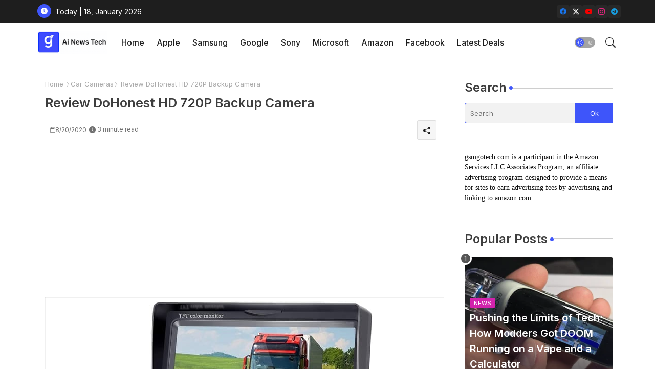

--- FILE ---
content_type: text/html; charset=utf-8
request_url: https://www.google.com/recaptcha/api2/aframe
body_size: 266
content:
<!DOCTYPE HTML><html><head><meta http-equiv="content-type" content="text/html; charset=UTF-8"></head><body><script nonce="MjlgtNh-979F-c3vcU35LA">/** Anti-fraud and anti-abuse applications only. See google.com/recaptcha */ try{var clients={'sodar':'https://pagead2.googlesyndication.com/pagead/sodar?'};window.addEventListener("message",function(a){try{if(a.source===window.parent){var b=JSON.parse(a.data);var c=clients[b['id']];if(c){var d=document.createElement('img');d.src=c+b['params']+'&rc='+(localStorage.getItem("rc::a")?sessionStorage.getItem("rc::b"):"");window.document.body.appendChild(d);sessionStorage.setItem("rc::e",parseInt(sessionStorage.getItem("rc::e")||0)+1);localStorage.setItem("rc::h",'1768756341706');}}}catch(b){}});window.parent.postMessage("_grecaptcha_ready", "*");}catch(b){}</script></body></html>